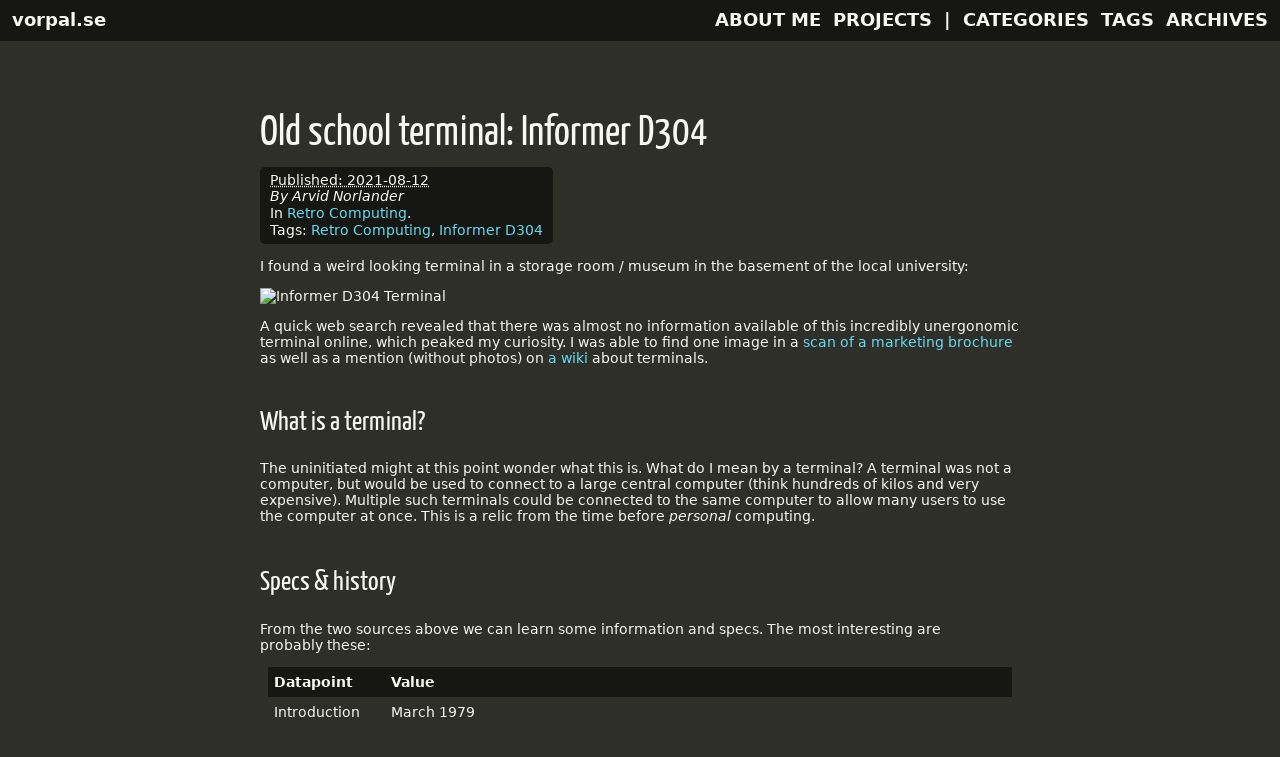

--- FILE ---
content_type: text/html; charset=utf-8
request_url: https://vorpal.se/posts/2021/aug/12/old-school-terminal-informer-d304/
body_size: 3279
content:
<!doctype html><html lang=en><meta charset=utf-8><title>Old school terminal: Informer D304</title><meta content=width=device-width,initial-scale=1 name=viewport><link href=https://vorpal.se/posts/2021/aug/12/old-school-terminal-informer-d304/ rel=canonical><link href=https://vorpal.se/t/css/style.min.css?c82ee5d2 integrity=sha384-VM9KRz2+wKT3KjUZPvBFVGumfhn4dktvYHcWjPvE+iFoV7KWm7gBxtzmNi5rhAhZ media=print onload=this.media='all' rel=stylesheet><link rel="shortcut icon" sizes="16x16 24x24 32x32 48x48 64x64" href=https://vorpal.se/favicon.ico type=image/x-icon><link href=https://vorpal.se/favicon/icon-310.png rel=icon sizes=310x310 type=image/png><link href=https://vorpal.se/favicon/icon-196.png rel=icon sizes=196x196 type=image/png><link href=https://vorpal.se/favicon/icon-160.png rel=icon sizes=160x160 type=image/png><link href=https://vorpal.se/favicon/icon-128.png rel=icon sizes=128x128 type=image/png><link href=https://vorpal.se/favicon/icon-96.png rel=icon sizes=96x96 type=image/png><link href=https://vorpal.se/favicon/icon-64.png rel=icon sizes=64x64 type=image/png><link href=https://vorpal.se/favicon/icon-32.png rel=icon sizes=32x32 type=image/png><link href=https://vorpal.se/favicon/icon-16.png rel=icon sizes=16x16 type=image/png><link href=https://vorpal.se/favicon/icon-310.png rel=apple-touch-icon sizes=310x310><link href=https://vorpal.se/favicon/icon-180.png rel=apple-touch-icon sizes=180x180><link href=https://vorpal.se/favicon/icon-144.png rel=apple-touch-icon sizes=144x144><link href=https://vorpal.se/favicon/icon-76.png rel=apple-touch-icon sizes=76x76><link href=https://vorpal.se/favicon/icon-60.png rel=apple-touch-icon sizes=60x60><link href=https://vorpal.se/favicon/icon.svg rel=icon type=image/svg+xml><link title="vorpal.se Atom Feed" href=https://vorpal.se/feeds/all.atom.xml rel=alternate type=application/atom+xml><meta content="A find in the basement at the university" name=Description><meta content="Arvid Norlander" name=author><body><div id=wrapper><header class=main-header id=main-header><div id=logo><a href=https://vorpal.se/>vorpal.se </a></div><nav><ul><li><a href=https://vorpal.se/pages/about/>About me</a><li><a href=https://vorpal.se/pages/projects/>Projects</a><li>|<li><a href=https://vorpal.se/categories/>Categories</a><li><a href=https://vorpal.se/tags/>Tags</a><li><a href=https://vorpal.se/archives/>Archives</a></ul></nav></header><div class=main id=main><div class=body id=content><article><header><h1 class=entry-title><a title="Permalink to Old school terminal: Informer D304" href=https://vorpal.se/posts/2021/aug/12/old-school-terminal-informer-d304/ rel=bookmark>Old school terminal: Informer D304</a></h1></header><div class=entry-content><footer class=post-info><abbr class=published title=2021-08-12T00:00:00+02:00> Published: 2021-08-12 </abbr><address class="vcard author">By Arvid Norlander</address><p>In <a href=https://vorpal.se/category/retro-computing/>Retro Computing</a>.<p>Tags: <a href=https://vorpal.se/tag/retro-computing/>Retro Computing</a>, <a href=https://vorpal.se/tag/informer-d304/>Informer D304</a></footer><p>I found a weird looking terminal in a storage room / museum in the basement of the local university:<p><img alt="Informer D304 Terminal" src=https://vorpal.se/images/retro_informer_d304/front.avif width=100%><p>A quick web search revealed that there was almost no information available of this incredibly unergonomic terminal online, which peaked my curiosity. I was able to find one image in a <a href=http://vtda.org/docs/computing/Informer/Informer_401TerminalBrochure.pdf>scan of a marketing brochure</a> as well as a mention (without photos) on <a href=http://terminals-wiki.org/wiki/index.php/Informer_D304>a wiki</a> about terminals.<h1 id=what-is-a-terminal>What is a terminal?</h1><p>The uninitiated might at this point wonder what this is. What do I mean by a terminal? A terminal was not a computer, but would be used to connect to a large central computer (think hundreds of kilos and very expensive). Multiple such terminals could be connected to the same computer to allow many users to use the computer at once. This is a relic from the time before <em>personal</em> computing.<h1 id=specs-history>Specs <span class=amp>&</span> history</h1><p>From the two sources above we can learn some information and specs. The most interesting are probably these:<table><thead><tr><th>Datapoint<th>Value<tbody><tr><td>Introduction date<td>March 1979<tr><td>Interface<td><span class=caps>RS</span>-232C or 20 mA current loop (optional). Daisy chaining multiple terminals was supported as well.<tr><td>Printer interface<td>Optional support for a “buffered printer port”<tr><td>Baud rate<td>50 to 19200<tr><td>Character Set<td>Upper and lower case, a total of 128 characters<tr><td>Display Format<td>Multiple, not just the usual 80x24. Selectable by the host (presumably using control codes)</table><p>The company that made the terminal (Informer, Inc) appears to have been based on Los Angeles, <span class=caps>CA</span>, <span class=caps>USA</span>. I have not been able to find any additional information about them apart from their street address in the <span class=caps>PDF</span> above.<h1 id=photos>Photos</h1><p>Because of the lack of information online I decided to take some photos of the unit to provide some documentation of it from various angles:<p>From the top, right next to some retro computers:<p><img alt="Informer D304 Terminal - Top" src=https://vorpal.se/images/retro_informer_d304/top.avif width=100%><p>From the back we can see where the connectors are mounted:<p><img alt="Informer D304 Terminal - Back" src=https://vorpal.se/images/retro_informer_d304/back.avif width=100%><p>When we take a closer look at the connectors (below), we can see that this model appears to be lacking the printer port option. The <span class=caps>RS</span>-232 connectors appear to be a standard <span class=caps>DB</span>-25 connector, but I’m not sure if the ability to daisy chain to a “next terminal” is a standard. I believe this unit does <em>not</em> have the current loop option.<p>Also, the power connector is not standard (8 pins, four on each row). This is unfortunate as I was not able to spot any power brick nearby. Finally there is a composite video out.<p><img alt="Informer D304 Terminal - Connectors" src=https://vorpal.se/images/retro_informer_d304/back_connectors.avif width=100%><p>Looking at the bottom of the device there is some <span class=caps>DIP</span> switch configuration information as well as a nameplate (<a href=https://vorpal.se/images/retro_informer_d304/bottom.avif>link to larger version</a>):<p><img alt="Informer D304 Terminal - Bottom" src=https://vorpal.se/images/retro_informer_d304/bottom.avif width=100%><p>Interestingly the device is marked as D304-K. The K seems to refer to this being the keyboard unit, as the monitor is marked D304-M (M for Monitor?):<p><img alt="Informer D304 Terminal - Monitor Label" src=https://vorpal.se/images/retro_informer_d304/screen_label.avif width=100%><p>There is also a contrast knob on the monitor underside as well as a tilt-and-swivel stand:<p><img alt="Informer D304 Terminal - Monitor Mount" src=https://vorpal.se/images/retro_informer_d304/contrast_below_screen.avif width=100%><p>Finally, a closer look at the keyboard layout. As can be seen (<a href=https://vorpal.se/images/retro_informer_d304/keyboard_layout.avif>link to larger version</a>), this is a Swedish layout, but with some unusual keys. For example the Ü key is not standard on modern Swedish layouts, nor is it used in the Swedish language. Another difference is that Shift-4 is usually ¤ not $.<p>Apart from that there are several differences to modern keyboards in general. For example, there appears to be separate Return and <span class=caps>LF</span> (Line Feed?) keys. And the key cluster on the left is quite interesting.<p><img alt="Informer D304 Terminal - Keyboard Layout" src=https://vorpal.se/images/retro_informer_d304/keyboard_layout.avif width=100%><h1 id=whats-next-for-this-terminal>What’s next for this terminal?</h1><p>I would love to be able to get this up and running (connected to a modern Linux computer perhaps), but without the power brick I fear there is little chance of that happening.<p>If you have any more information regarding this type of terminal (especially with regards to the power connector), please get in touch. I’d love to be able to get this up and running at some point (assuming it is not broken). To contact me about matters regarding old computers use <code>retro at &LTthe domain of this website></code>.</div><nav id=article_nav><div class=table_layout><div class=left>← Previous: <a href=https://vorpal.se/posts/2019/apr/07/quickmcl-vs-amcl-performance/> QuickMCL vs <span class=caps>AMCL</span> performance </a></div><div class=middle></div><div class=right>Next: <a href=https://vorpal.se/posts/2022/aug/21/reverse-engineering-acpi-functionality-on-a-toshiba-z830-ultrabook/> Reverse engineering <span class=caps>ACPI</span> functionality on a Toshiba Z830 Ultrabook </a> →</div></div></nav></article></div></div><footer class="main-footer table_layout" id=main-footer><div class=left><ul class=footer><li><a href=https://vorpal.se/pages/privacy-policy/>Privacy policy</a><li><a href=https://vorpal.se/feeds/all.atom.xml rel=alternate type=application/atom+xml>Atom feed</a><li><a href=https://github.com/VorpalBlade>github</a></ul></div><div class=middle> </div><div class=right>The contents of this website is licensed under <a href=https://creativecommons.org/licenses/by-nc-sa/4.0/ rel=license> Creative Commons Attribution-NonCommercial-ShareAlike 4.0 International License</a>.</div></footer></div>

--- FILE ---
content_type: text/css
request_url: https://vorpal.se/t/css/style.min.css?c82ee5d2
body_size: 2379
content:
html,body,div,span,applet,object,iframe,h1,h2,h3,h4,h5,h6,p,blockquote,pre,a,abbr,acronym,address,big,cite,code,del,dfn,em,font,img,ins,kbd,q,s,samp,small,strike,strong,sub,sup,tt,var,b,u,i,center,dl,dt,dd,ol,ul,li,fieldset,form,label,legend,table,caption,tbody,tfoot,thead,tr,th,td{background:transparent;border:0;font-size:100%;margin:0;outline:0;padding:0;vertical-align:baseline}body{line-height:1}ol,ul{list-style:none}blockquote,q{quotes:none}blockquote:before,blockquote:after,q:before,q:after{content:"";content:none}:focus{outline:0}ins{text-decoration:none}del{text-decoration:line-through}table{border-collapse:collapse;border-spacing:0}.highlight .hll{background-color:#49483e}.highlight{background:#272822;color:#f8f8f2}.highlight .c{color:#75715e}.highlight .err{color:#960050;background-color:#1e0010}.highlight .k{color:#66d9ef}.highlight .l{color:#ae81ff}.highlight .n{color:#f8f8f2}.highlight .o{color:#f92672}.highlight .p{color:#f8f8f2}.highlight .ch{color:#75715e}.highlight .cm{color:#75715e}.highlight .cp{color:#75715e}.highlight .cpf{color:#75715e}.highlight .c1{color:#75715e}.highlight .cs{color:#75715e}.highlight .gd{color:#f92672}.highlight .ge{font-style:italic}.highlight .gi{color:#a6e22e}.highlight .gs{font-weight:bold}.highlight .gu{color:#75715e}.highlight .kc{color:#66d9ef}.highlight .kd{color:#66d9ef}.highlight .kn{color:#f92672}.highlight .kp{color:#66d9ef}.highlight .kr{color:#66d9ef}.highlight .kt{color:#66d9ef}.highlight .ld{color:#e6db74}.highlight .m{color:#ae81ff}.highlight .s{color:#e6db74}.highlight .na{color:#a6e22e}.highlight .nb{color:#f8f8f2}.highlight .nc{color:#a6e22e}.highlight .no{color:#66d9ef}.highlight .nd{color:#a6e22e}.highlight .ni{color:#f8f8f2}.highlight .ne{color:#a6e22e}.highlight .nf{color:#a6e22e}.highlight .nl{color:#f8f8f2}.highlight .nn{color:#f8f8f2}.highlight .nx{color:#a6e22e}.highlight .py{color:#f8f8f2}.highlight .nt{color:#f92672}.highlight .nv{color:#f8f8f2}.highlight .ow{color:#f92672}.highlight .w{color:#f8f8f2}.highlight .mb{color:#ae81ff}.highlight .mf{color:#ae81ff}.highlight .mh{color:#ae81ff}.highlight .mi{color:#ae81ff}.highlight .mo{color:#ae81ff}.highlight .sa{color:#e6db74}.highlight .sb{color:#e6db74}.highlight .sc{color:#e6db74}.highlight .dl{color:#e6db74}.highlight .sd{color:#e6db74}.highlight .s2{color:#e6db74}.highlight .se{color:#ae81ff}.highlight .sh{color:#e6db74}.highlight .si{color:#e6db74}.highlight .sx{color:#e6db74}.highlight .sr{color:#e6db74}.highlight .s1{color:#e6db74}.highlight .ss{color:#e6db74}.highlight .bp{color:#f8f8f2}.highlight .fm{color:#a6e22e}.highlight .vc{color:#f8f8f2}.highlight .vg{color:#f8f8f2}.highlight .vi{color:#f8f8f2}.highlight .vm{color:#f8f8f2}.highlight .il{color:#ae81ff}.caps{font-size:.92em}.amp{font-size:1.05em}.dquo{margin-left:-.38em}@font-face{font-family:"Yanone Kaffeesatz";font-display:swap;font-style:normal;font-weight:400;src:local("Yanone Kaffeesatz Regular"),local("YanoneKaffeesatz-Regular"),url(../fonts/Yanone_Kaffeesatz_400.woff) format("woff"),url(../fonts/Yanone_Kaffeesatz_400.woff2) format("woff2")}@font-face{font-family:"DejaVu Sans";src:local("DejaVuSans"),local("DejaVu Sans"),url(../fonts/dejavu/fonts/DejaVuSans.woff) format("woff"),url(../fonts/dejavu/fonts/DejaVuSans.woff2) format("woff2");font-weight:normal;font-style:normal;font-display:swap}@font-face{font-family:"DejaVu Sans";src:local("DejaVuSansBold"),local("DejaVu Sans Bold"),url(../fonts/dejavu/fonts/DejaVuSans-Bold.woff) format("woff"),url(../fonts/dejavu/fonts/DejaVuSans-Bold.woff2) format("woff2");font-weight:bold;font-style:normal;font-display:swap}@font-face{font-family:"DejaVu Sans";src:local("DejaVu Sans Bold Oblique"),local("DejaVuSans-BoldOblique"),url(../fonts/dejavu/fonts/DejaVuSans-BoldOblique.woff) format("woff"),url(../fonts/dejavu/fonts/DejaVuSans-BoldOblique.woff2) format("woff2");font-weight:bold;font-style:oblique;font-display:swap}@font-face{font-family:"DejaVu Sans";src:local("DejaVu Sans Oblique"),local("DejaVuSans-Oblique"),url(../fonts/dejavu/fonts/DejaVuSans-Oblique.woff) format("woff"),url(../fonts/dejavu/fonts/DejaVuSans-Oblique.woff2) format("woff2");font-weight:normal;font-style:oblique;font-display:swap}@font-face{font-family:"DejaVu Sans Mono";src:local("DejaVuSansMono"),local("DejaVu Sans Mono"),url(../fonts/dejavu/fonts/DejaVuSansMono.woff) format("woff"),url(../fonts/dejavu/fonts/DejaVuSansMono.woff2) format("woff2");font-weight:normal;font-style:normal;font-display:swap}@font-face{font-family:"DejaVu Sans Mono";src:local("DejaVuSansMono-Bold"),local("DejaVu Sans Mono Bold"),url(../fonts/dejavu/fonts/DejaVuSansMono-Bold.woff) format("woff"),url(../fonts/dejavu/fonts/DejaVuSansMono-Bold.woff2) format("woff2");font-weight:bold;font-style:normal;font-display:swap}@font-face{font-family:"DejaVu Sans Mono";src:local("DejaVuSansMono-BoldOblique"),local("DejaVu Sans Mono Bold Oblique"),url(../fonts/dejavu/fonts/DejaVuSansMono-BoldOblique.woff) format("woff"),url(../fonts/dejavu/fonts/DejaVuSansMono-BoldOblique.woff2) format("woff2");font-weight:bold;font-style:oblique;font-display:swap}@font-face{font-family:"DejaVu Sans Mono";src:local("DejaVuSansMono-Oblique"),local("DejaVuSans Mono Oblique"),url(../fonts/dejavu/fonts/DejaVuSansMono-Oblique.woff) format("woff"),url(../fonts/dejavu/fonts/DejaVuSansMono-Oblique.woff2) format("woff2");font-weight:normal;font-style:oblique;font-display:swap}html,body{box-sizing:border-box;text-align:left;color:#f8f8f2;background-color:#2e2f29;font-size:14px;font-family:"Dejavu Sans","Bitstream Vera Sans Roman",sans-serif;margin:0;padding:0;height:100%;line-height:1.2em}*,*:before,*:after{box-sizing:inherit}div#wrapper{min-height:100%;display:flex;flex-direction:column}header.main-header,footer.main-footer{background-color:#161713}header.main-header{margin-bottom:30px;padding:12px}#logo a{color:#f8f8f2;float:left;font-size:18px;font-weight:bold}.main-header nav{text-align:right}.main-header nav li{font-size:18px;font-weight:bold;margin-left:12px;display:inline;text-transform:uppercase}.main-header nav a{color:#f8f8f2}.main-header nav li.active a{color:#f92672}.main-header nav ul{list-style:none;margin:0 auto}div#main{padding:20px;max-width:100%;margin:0 auto}div#content{margin:0;padding-bottom:30px}div#content>article{max-width:800px;margin:0 auto}footer.main-footer{font-size:12px;bottom:0;left:0;min-height:20px;padding:12px 0;margin-top:auto}a{outline:0;color:#66d9ef;text-decoration:none}a img{border:0;text-decoration:none}a:active,a:hover{text-decoration:underline}a:active,a:hover,a:visited{color:#f92672}h1{font-size:2em}h2{font-size:1.571em}h3{font-size:1.429em}h4{font-size:1.286em}h5{font-size:1.143em}h6{font-size:1em}h1,h2,h3,h4,h5,h6{font-weight:400;line-height:1.1;margin-top:1.5em;margin-bottom:.8em;font-family:"Yanone Kaffeesatz",arial,serif}hr{border:1px solid #666}div.line-block,p{hyphens:auto;-webkit-hyphens:auto;-ms-hyphens:auto;margin-top:1em;margin-bottom:1em}strong,b{font-weight:bold}em,i{font-style:italic}ul{list-style:outside disc;margin:0 0 0 1.5em}ol{list-style:outside decimal;margin:0 0 0 1.5em}li{margin-top:.5em;margin-bottom:.5em}.post-info{background-color:#161713;border-radius:5px;margin:10px 0;padding:5px 10px 5px 10px;display:table}.post-info p{margin-top:1px;margin-bottom:1px}.footnote-ref{font-size:.83em;vertical-align:super}.readmore{float:right}dl{margin:0 0 1.5em 0}dt{font-weight:bold}dd{margin-left:1.5em}blockquote{margin:1.5em;padding-left:.75em;border-left:.25em solid #f8f8f2}table{margin:.5em auto 1.5em auto;width:98%}thead{background-color:#161713}thead th{padding:.5em .4em;text-align:left}tbody td{padding:.5em .4em}pre{padding:10px;margin:1px;overflow:auto}pre,code{font-family:"Dejavu Sans Mono","Bitstream Vera Sans Mono",monospace;background-color:#272822}div.highlight{border-radius:5px}table.highlighttable{width:100%;margin-left:0}.highlighttable tbody td{border-radius:5px;background-color:#272822;padding-top:0;padding-bottom:0;text-align:left}.linenodiv pre{margin-right:0}td.linenos{padding-right:0}td.code{width:100%}td.code>.highlight>pre{margin-left:0}header,section,footer,aside,nav,article,figure{display:block}.body{clear:both;margin:0 auto;max-width:800px}img.right,figure.right{float:right;margin:0 0 2em 2em}img.left,figure.left{float:left;margin:0 2em 2em 0}img.center,figure.center{display:block;margin:auto}.img-row::after{content:"";clear:both;display:table}.img-column2{float:left;width:50%;padding:5px}.img-column3{float:left;width:33.333%;padding:5px}.img-column4{float:left;width:25%;padding:5px}section.bibliography{padding-top:2em}#featured{margin-bottom:2em;overflow:hidden;padding:20px;max-width:800px;border-radius:10px}#featured figure{border:2px solid #eee;float:right;margin:.786em 2em 0 5em;width:248px}#featured figure img{display:block;float:right}#content{padding:20px 20px;max-width:800px}.toc{background-color:#272822;padding:5px;border-radius:5px;max-width:500px;margin-top:20px;margin-bottom:20px}.toc>h2{margin-top:5px;margin-left:5px}.footer a{background-repeat:no-repeat;background-position:0 0;background-size:10px 10px;margin-right:.2em}.footer ul,.footer li{list-style:none}.footer a[href*="bitbucket.org"]{background-image:url(../images/icons/bitbucket.png);padding-left:15px}.footer a[href*="linkedin.com"]{background-image:url(../images/icons/linkedin.png);padding-left:15px}.footer a[href*="stackoverflow.com"]{background-image:url(../images/icons/stackoverflow.png);padding-left:15px}.footer a[href*="youtube.com"]{background-image:url(../images/icons/youtube.png);padding-left:15px}.footer a[href*="github.com"],.footer a[href*="github.io"]{background-image:url(../images/icons/github.png);padding-left:15px}.footer a[type$="atom+xml"],.footer a[type$="rss+xml"]{background-image:url(../images/icons/rss.png);padding-left:15px}.hentry{display:block;clear:both;border-bottom:1px solid #555;padding:1.5em 0}li:last-child .hentry,#content>.hentry{border:0;margin:0}#content>.hentry{padding:1em 0}.hentry img{display:none}.entry-title{font-size:3em;margin-bottom:10px;margin-top:0}.entry-title a:link,.entry-title a:visited{text-decoration:none;color:#f8f8f2}.entry-title a:visited{background-color:#fff}.hentry .post-info *{font-style:normal}.hentry footer{margin-bottom:2em}.hentry footer address{display:inline}#posts-list footer address{display:block}#posts-list{list-style:none;margin:0}#posts-list .hentry{padding-left:10px;position:relative}#posts-list footer{left:10px;position:relative;top:.5em}nav#article_nav{background-color:#272822;border-radius:10px;width:100%}.table_layout{width:100%;display:table}.table_layout>div{padding:0 12px;vertical-align:middle;display:table-cell;white-space:nowrap}.table_layout>div.left{text-align:left}.table_layout>div.middle{text-align:center}.table_layout>div.right{text-align:right}@media only screen and (max-device-width:480px){.table_layout>div{white-space:normal}}